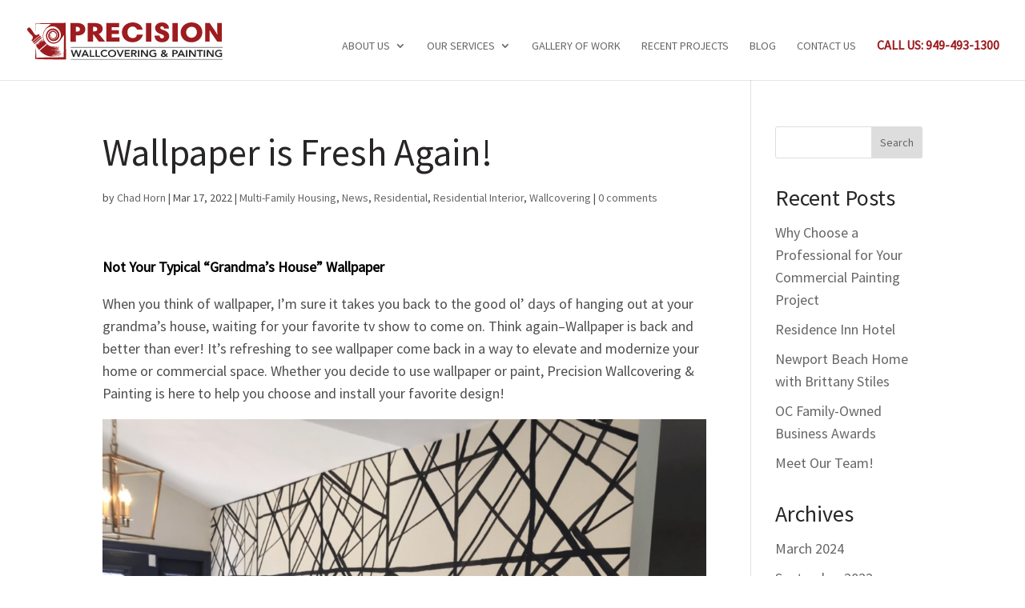

--- FILE ---
content_type: text/css
request_url: https://www.precisionwallcovering.net/wp-content/et-cache/2877/et-core-unified-deferred-2877.min.css?ver=1770038412
body_size: 1368
content:
.et_pb_slider .et_pb_slide_10000.et_pb_slide>.et_pb_container,.et_pb_slider .et_pb_slide_10001.et_pb_slide>.et_pb_container,.et_pb_slider .et_pb_slide_10002.et_pb_slide>.et_pb_container,.et_pb_slider .et_pb_slide_10003.et_pb_slide>.et_pb_container{width:66%}.et_pb_slide_10000,.et_pb_slide_10001,.et_pb_slide_10002,.et_pb_slide_10003,.et_pb_row_10002{background-color:#282527}.et_pb_text_10001 h1{text-align:center}.et_pb_portfolio_10000 .et_pb_portfolio_item h2,.et_pb_portfolio_10000 .et_pb_portfolio_item h2 a,.et_pb_portfolio_10000 .et_pb_portfolio_item h1.et_pb_module_header,.et_pb_portfolio_10000 .et_pb_portfolio_item h1.et_pb_module_header a,.et_pb_portfolio_10000 .et_pb_portfolio_item h3.et_pb_module_header,.et_pb_portfolio_10000 .et_pb_portfolio_item h3.et_pb_module_header a,.et_pb_portfolio_10000 .et_pb_portfolio_item h4.et_pb_module_header,.et_pb_portfolio_10000 .et_pb_portfolio_item h4.et_pb_module_header a,.et_pb_portfolio_10000 .et_pb_portfolio_item h5.et_pb_module_header,.et_pb_portfolio_10000 .et_pb_portfolio_item h5.et_pb_module_header a,.et_pb_portfolio_10000 .et_pb_portfolio_item h6.et_pb_module_header,.et_pb_portfolio_10000 .et_pb_portfolio_item h6.et_pb_module_header a{font-weight:600!important;font-size:18px!important;text-align:center!important}body #page-container .et_pb_section .et_pb_button_10000{color:#FFFFFF!important;font-size:18px;font-weight:600!important;background-color:#9D1C1F}body #page-container .et_pb_section .et_pb_button_10000:after{font-size:1.6em}body.et_button_custom_icon #page-container .et_pb_button_10000:after{font-size:18px}.et_pb_button_10000,.et_pb_button_10000:after,.et_pb_button_10001,.et_pb_button_10001:after{transition:all 300ms ease 0ms}.et_pb_section_10004.et_pb_section{padding-top:0px;padding-right:0px;padding-bottom:0px;padding-left:0px;margin-top:0px;margin-right:0px;margin-bottom:0px;margin-left:0px}.et_pb_row_10002.et_pb_row{padding-top:0px!important;padding-right:0px!important;padding-bottom:0px!important;padding-left:0px!important;margin-top:0px!important;margin-right:0px!important;margin-bottom:0px!important;margin-left:0px!important;padding-top:0;padding-right:0px;padding-bottom:0px;padding-left:0px}.et_pb_row_10002,body #page-container .et-db #et-boc .et-l .et_pb_row_10002.et_pb_row,body.et_pb_pagebuilder_layout.single #page-container #et-boc .et-l .et_pb_row_10002.et_pb_row,body.et_pb_pagebuilder_layout.single.et_full_width_page #page-container #et-boc .et-l .et_pb_row_10002.et_pb_row{width:100%;max-width:100%}.et_pb_text_10002.et_pb_text{color:#ffffff!important}.et_pb_text_10002 h2{font-weight:700;color:#ffffff!important}.et_pb_text_10002{padding-top:30px!important}.et_pb_button_10001_wrapper{margin-top:20px!important}.et_pb_slide_10004{background-color:rgba(242,242,242,0)}.et_pb_slider_10000.et_pb_slider{overflow-x:hidden;overflow-y:hidden}.et_pb_section_10005.et_pb_section{background-color:#0c71c3!important}.et_pb_row_10004.et_pb_row{padding-top:0px!important;padding-right:0px!important;padding-bottom:0px!important;padding-left:0px!important;margin-top:0px!important;margin-right:auto!important;margin-bottom:0px!important;margin-left:auto!important;padding-top:0px;padding-right:0px;padding-bottom:0px;padding-left:0px}.et_pb_text_10003,.et_pb_text_10012 h3,.et_pb_text_10019 h3{font-weight:700}.et_pb_text_10003 h3{font-weight:700;font-size:25px}.et_pb_text_10004 h4{line-height:1.8em}.et_pb_row_10005.et_pb_row{padding-top:0px!important;padding-bottom:0px!important;margin-top:0px!important;margin-right:auto!important;margin-bottom:0px!important;margin-left:auto!important;padding-top:0;padding-bottom:0px}.et_pb_text_10005{font-weight:700;font-size:15px;margin-right:5px!important;margin-left:5px!important}.et_pb_text_10006,.et_pb_text_10007,.et_pb_text_10008,.et_pb_text_10009,.et_pb_text_10010,.et_pb_text_10011{margin-right:5px!important;margin-left:5px!important}div.et_pb_section.et_pb_section_10006{background-image:url(https://www.precisionwallcovering.net/wp-content/uploads/2024/05/Precision-WallCovering-Staff-2024-v2-scaled-1.webp)!important}.et_pb_section_10006{height:1000px}.et_pb_section_10006.et_pb_section{background-color:#0a0a0a!important}.et_pb_row_10008{background-color:rgba(0,0,0,0.54)}.et_pb_row_10009{background-color:rgba(10,10,10,0.55)}.et_pb_text_10015{margin-top:30px!important}.et_pb_text_10018{margin-top:50px!important}.et_pb_section_10008.et_pb_section{background-color:#000000!important}.et_pb_text_10019{padding-right:15{9d65c0fbeadc51f7e686959fa79101f237a6d3c847f376080384ada6d7478a}!important;padding-left:15{9d65c0fbeadc51f7e686959fa79101f237a6d3c847f376080384ada6d7478a}!important}.et_pb_text_10020,.et_pb_text_10024{font-size:32px}.et_pb_text_10021{line-height:1.3em;line-height:1.3em;margin-top:40px!important;margin-bottom:20px!important}.et_pb_text_10022{line-height:1.2em;line-height:1.2em}.et_pb_text_10023{line-height:1.3em;line-height:1.3em;margin-top:20px!important;margin-bottom:20px!important}.et_pb_image_10000,.et_pb_image_10001,.et_pb_image_10002,.et_pb_image_10003,.et_pb_image_10004,.et_pb_image_10005,.et_pb_image_10006{text-align:left;margin-left:0}.et_pb_row_10016,body #page-container .et-db #et-boc .et-l .et_pb_row_10016.et_pb_row,body.et_pb_pagebuilder_layout.single #page-container #et-boc .et-l .et_pb_row_10016.et_pb_row,body.et_pb_pagebuilder_layout.single.et_full_width_page #page-container #et-boc .et-l .et_pb_row_10016.et_pb_row{max-width:2000px}.et_pb_section_10014.et_pb_section{padding-top:0px;padding-right:0px;padding-bottom:0px;padding-left:0px;background-color:#9d1c1f!important}.et_pb_row_10017.et_pb_row{padding-top:24.8906px!important;padding-right:0px!important;padding-bottom:0px!important;padding-left:0px!important;padding-top:24.8906px;padding-right:0px;padding-bottom:0;padding-left:0px}.et_pb_text_10025 h4{font-weight:700;font-size:22px}.et_pb_text_10025{padding-bottom:10px!important}.et_pb_slider .et_pb_slide_10000.et_pb_slide .et_pb_slide_description .et_pb_slide_title,.et_pb_slider .et_pb_slide_10002.et_pb_slide .et_pb_slide_description .et_pb_slide_title{font-weight:700!important;font-size:40px!important}.et_pb_slider .et_pb_slide_10000{background-image:url(https://www.precisionwallcovering.net/wp-content/uploads/2022/10/IMG_4993-1.webp);background-color:#282527}.et_pb_slider .et_pb_slide_10001.et_pb_slide .et_pb_slide_description .et_pb_slide_title{font-weight:700!important;text-decoration:underline!important;-webkit-text-decoration-color:RGBA(255,255,255,0)!important;text-decoration-color:RGBA(255,255,255,0)!important;font-size:40px!important}.et_pb_slider .et_pb_slide_10001{background-image:url(https://www.precisionwallcovering.net/wp-content/uploads/2019/05/starbucks-bp-main-image.jpg);background-color:#282527}.et_pb_slider .et_pb_slide_10002{background-image:url(https://www.precisionwallcovering.net/wp-content/uploads/2024/05/17-3372.webp);background-color:#282527}.et_pb_slider .et_pb_slide_10003.et_pb_slide .et_pb_slide_description .et_pb_slide_title{font-weight:600!important;font-size:40px!important}.et_pb_slider .et_pb_slide_10003{background-image:url(https://www.precisionwallcovering.net/wp-content/uploads/2024/05/Home-FI-Specialty-Wall-Finishes.webp);background-color:#282527}.et_pb_column_10002{background-color:#282527;padding-right:30px;padding-left:30px}.et_pb_column_10003{padding-top:0px;padding-right:0px;padding-bottom:0px;padding-left:0px}.et_pb_slider .et_pb_slide_10004{background-image:url(https://www.precisionwallcovering.net/wp-content/uploads/2023/02/22-8596.jpg);background-color:rgba(242,242,242,0)}.et_pb_slider .et_pb_slide_10004 .et_pb_slide_description,.et_pb_slider_fullwidth_off .et_pb_slide_10004 .et_pb_slide_description{padding-top:25{9d65c0fbeadc51f7e686959fa79101f237a6d3c847f37608031584ada6d7478a}!important;padding-bottom:25{9d65c0fbeadc51f7e686959fa79101f237a6d3c847f37608031584ada6d7478a}!important}.et_pb_row_10008.et_pb_row{margin-top:207px!important;margin-right:auto!important;margin-left:auto!important;margin-left:auto!important;margin-right:auto!important}@media only screen and (min-width:981px){.et_pb_row_10014,body #page-container .et-db #et-boc .et-l .et_pb_row_10014.et_pb_row,body.et_pb_pagebuilder_layout.single #page-container #et-boc .et-l .et_pb_row_10014.et_pb_row,body.et_pb_pagebuilder_layout.single.et_full_width_page #page-container #et-boc .et-l .et_pb_row_10014.et_pb_row{width:35%}.et_pb_row_10016,body #page-container .et-db #et-boc .et-l .et_pb_row_10016.et_pb_row,body.et_pb_pagebuilder_layout.single #page-container #et-boc .et-l .et_pb_row_10016.et_pb_row,body.et_pb_pagebuilder_layout.single.et_full_width_page #page-container #et-boc .et-l .et_pb_row_10016.et_pb_row{width:100%}}@media only screen and (max-width:980px){body #page-container .et_pb_section .et_pb_button_10000:after{display:inline-block;opacity:0}body #page-container .et_pb_section .et_pb_button_10000:hover:after{opacity:1}.et_pb_row_10008.et_pb_row{margin-top:84px!important}.et_pb_text_10019{padding-right:5{9d6c0fbeadc1f7e68699fa79101f237a6d3c847f3760803184ada6d7478a}!important;padding-left:5{9d6c0fbeadc1f7e68699fa79101f237a6d3c847f3760803184ada6d7478a}!important}.et_pb_text_10020,.et_pb_text_10024{font-size:38px}.et_pb_row_10013.et_pb_row{margin-bottom:110px!important}.et_pb_row_10014,body #page-container .et-db #et-boc .et-l .et_pb_row_10014.et_pb_row,body.et_pb_pagebuilder_layout.single #page-container #et-boc .et-l .et_pb_row_10014.et_pb_row,body.et_pb_pagebuilder_layout.single.et_full_width_page #page-container #et-boc .et-l .et_pb_row_10014.et_pb_row{width:55%}.et_pb_image_10000 .et_pb_image_wrap img,.et_pb_image_10001 .et_pb_image_wrap img,.et_pb_image_10002 .et_pb_image_wrap img,.et_pb_image_10003 .et_pb_image_wrap img,.et_pb_image_10004 .et_pb_image_wrap img,.et_pb_image_10005 .et_pb_image_wrap img,.et_pb_image_10006 .et_pb_image_wrap img{width:auto}.et_pb_row_10016,body #page-container .et-db #et-boc .et-l .et_pb_row_10016.et_pb_row,body.et_pb_pagebuilder_layout.single #page-container #et-boc .et-l .et_pb_row_10016.et_pb_row,body.et_pb_pagebuilder_layout.single.et_full_width_page #page-container #et-boc .et-l .et_pb_row_10016.et_pb_row{width:90%}}@media only screen and (max-width:767px){body #page-container .et_pb_section .et_pb_button_10000:after{display:inline-block;opacity:0}body #page-container .et_pb_section .et_pb_button_10000:hover:after{opacity:1}.et_pb_row_10008.et_pb_row{margin-top:39px!important}.et_pb_text_10020{font-size:34px}.et_pb_row_10013.et_pb_row{margin-bottom:110px!important}.et_pb_image_10000 .et_pb_image_wrap img,.et_pb_image_10001 .et_pb_image_wrap img,.et_pb_image_10002 .et_pb_image_wrap img,.et_pb_image_10003 .et_pb_image_wrap img,.et_pb_image_10004 .et_pb_image_wrap img,.et_pb_image_10005 .et_pb_image_wrap img,.et_pb_image_10006 .et_pb_image_wrap img{width:auto}.et_pb_text_10024{font-size:26px}.et_pb_row_10016,body #page-container .et-db #et-boc .et-l .et_pb_row_10016.et_pb_row,body.et_pb_pagebuilder_layout.single #page-container #et-boc .et-l .et_pb_row_10016.et_pb_row,body.et_pb_pagebuilder_layout.single.et_full_width_page #page-container #et-boc .et-l .et_pb_row_10016.et_pb_row{width:75%}}.specialize-img .et_pb_column{display:flex;justify-content:center}

--- FILE ---
content_type: image/svg+xml
request_url: https://www.precisionwallcovering.net/wp-content/uploads/2018/07/precision-wallcovering-painting-logo.svg
body_size: 4349
content:
<svg xmlns="http://www.w3.org/2000/svg" viewBox="0 0 396.832 75.415">
  <defs>
    <style>
      .cls-1 {
        fill: #9d1c1f;
      }

      .cls-2, .cls-3 {
        fill: #272527;
      }

      .cls-3 {
        stroke: #272527;
        stroke-miterlimit: 10;
      }
    </style>
  </defs>
  <g id="Group_205" data-name="Group 205" transform="translate(0.017)">
    <path id="Path_391" data-name="Path 391" class="cls-1" d="M61.9.9H75.92c8.922,0,16.144,3.965,16.144,12.462,0,7.789-5.381,12.6-16.286,12.6H72.8V38.711H61.9ZM75.5,8.547H72.946v9.63h2.407c4.815,0,5.806-2.549,5.806-4.815,0-2.407-1.558-4.815-5.665-4.815" transform="translate(25.767 0.375)"/>
    <path id="Path_392" data-name="Path 392" class="cls-1" d="M122.1,38.57H109.359l-10.621-14.3H97.6v14.3H86.7V.9h13.6c12.462,0,16.711,4.957,16.711,11.754,0,5.381-3.4,8.78-7.789,10.2ZM100.72,8.547H97.746v9.063h3.116c2.974,0,5.24-1.558,5.24-4.39-.142-2.974-1.983-4.673-5.381-4.673" transform="translate(36.088 0.375)"/>
    <path id="Path_393" data-name="Path 393" class="cls-1" d="M139.5,9.255H124.346V15.2h14.586v7.789H124.346v7.081h15.719v8.5H113.3V.9h26.2Z" transform="translate(47.158 0.375)"/>
    <path id="Path_394" data-name="Path 394" class="cls-1" d="M177.76,14.586H166.147c-.566-3.116-3.824-6.231-8.78-6.231-6.8,0-10.48,5.24-10.48,11.613,0,6.231,4.107,11.754,10.48,11.754a8.667,8.667,0,0,0,8.922-6.939h12.037c-1.983,8.072-9.205,15.295-21.242,15.295-12.887,0-21.384-8.78-21.384-20.109S144.905,0,157.509,0c11.754,0,19.26,7.506,20.251,14.586" transform="translate(56.48)"/>
    <rect id="Rectangle_78" data-name="Rectangle 78" class="cls-1" width="10.904" height="37.67" transform="translate(241.037 1.275)"/>
    <path id="Path_395" data-name="Path 395" class="cls-1" d="M201.618,12.279c0-2.691-1.558-4.39-4.107-4.39-1.841,0-3.4.991-3.4,2.974,0,2.407,2.691,3.4,6.8,4.673,8.072,2.549,11.329,7.081,11.329,12.6s-4.249,11.9-14.728,11.9c-9.063,0-15.011-5.1-15.011-13.312h10.48c0,3.257,1.275,5.523,4.673,5.523,2.266,0,3.965-1.275,3.965-3.54,0-2.549-1.841-3.824-6.656-5.24-8.639-2.691-11.329-7.506-11.329-12.321C183.633,4.065,190.006.1,197.653.1c8.5,0,14.02,4.673,14.02,12.321H201.618Z" transform="translate(75.956 0.042)"/>
    <rect id="Rectangle_79" data-name="Rectangle 79" class="cls-1" width="10.904" height="37.67" transform="translate(294.71 1.275)"/>
    <path id="Path_396" data-name="Path 396" class="cls-1" d="M241.993,0c13.737,0,21.95,9.63,21.95,20.109,0,10.9-9.347,20.109-21.95,20.109-15.295,0-22.092-10.763-22.092-20.109C219.759,9.347,229.105,0,241.993,0m-.142,31.156A10.916,10.916,0,0,0,252.9,19.968c0-6.231-4.248-11.188-10.9-11.188a10.916,10.916,0,0,0-11.046,11.188,10.8,10.8,0,0,0,10.9,11.188" transform="translate(91.52)"/>
    <path id="Path_397" data-name="Path 397" class="cls-1" d="M263.922,15.345c0,1.558.283,5.24.283,6.8V38.57H255V.9h9.205l10.338,15.011a83.545,83.545,0,0,1,5.1,8.5h.142c0-1.7-.142-4.532-.142-6.089V.9h9.205V38.57h-9.205l-8.78-12.745c-4.39-6.231-5.523-8.639-6.656-10.338h-.283Z" transform="translate(106.128 0.375)"/>
    <path id="Path_398" data-name="Path 398" class="cls-2" d="M62.4,39.5h3.116l2.974,9.913h0L72.03,39.5h2.691l3.4,9.913h.142L81.235,39.5h2.832L79.536,53.237H76.845L73.3,42.757h0l-3.682,10.48H67.073Z" transform="translate(25.975 16.438)"/>
    <path id="Path_399" data-name="Path 399" class="cls-2" d="M84.056,39.5h2.407l6.8,13.737H90.145l-1.416-3.116h-6.8l-1.416,3.116H77.4ZM87.6,48l-2.407-5.665L82.781,48Z" transform="translate(32.218 16.438)"/>
    <path id="Path_400" data-name="Path 400" class="cls-2" d="M89.7,39.5h2.691V50.971h6.656v2.266H89.7Z" transform="translate(37.337 16.438)"/>
    <path id="Path_401" data-name="Path 401" class="cls-2" d="M97.7,39.5h2.832V50.971h6.656v2.266H97.7Z" transform="translate(40.666 16.438)"/>
    <path id="Path_402" data-name="Path 402" class="cls-2" d="M116.671,42.824a4.4,4.4,0,0,0-3.257-1.416c-3.257,0-5.381,2.124-5.381,4.957,0,2.974,2.124,5.1,5.381,5.1a4.93,4.93,0,0,0,3.54-1.7l2.266,1.416a7.3,7.3,0,0,1-5.806,2.407c-4.815,0-8.214-2.832-8.214-7.222S108.6,39,113.414,39a7.354,7.354,0,0,1,5.523,2.124Z" transform="translate(43.787 16.23)"/>
    <path id="Path_403" data-name="Path 403" class="cls-2" d="M124.015,39.2c4.815-.142,8.355,2.832,8.355,7.222,0,4.248-3.4,7.222-8.355,7.222-4.815,0-8.214-2.832-8.214-7.222-.142-4.39,3.4-7.222,8.214-7.222m0,12.321c3.257,0,5.381-2.124,5.381-5.1a5.037,5.037,0,0,0-5.381-4.957c-3.257,0-5.381,2.124-5.381,4.957a5.064,5.064,0,0,0,5.381,5.1" transform="translate(48.197 16.312)"/>
    <path id="Path_404" data-name="Path 404" class="cls-2" d="M128,39.5h3.116l4.248,10.338,4.39-10.338h3.116L136.5,53.237h-2.407Z" transform="translate(53.276 16.438)"/>
    <path id="Path_405" data-name="Path 405" class="cls-2" d="M139.6,39.5h10.338v2.124h-7.647v3.4h7.222v2.266h-7.222v3.682h8.072v2.266H139.6Z" transform="translate(58.103 16.438)"/>
    <path id="Path_406" data-name="Path 406" class="cls-2" d="M149,39.5h5.381c2.974,0,5.806.85,5.806,3.965,0,1.983-1.275,3.4-3.682,3.682l4.107,6.089H157.5l-3.682-5.806h-1.983v5.806H149Zm4.957,5.806c1.558,0,3.4-.142,3.4-1.841s-1.7-1.841-3.116-1.841h-2.407v3.682Z" transform="translate(62.015 16.438)"/>
    <rect id="Rectangle_80" data-name="Rectangle 80" class="cls-2" width="2.832" height="13.737" transform="translate(224.752 55.938)"/>
    <path id="Path_407" data-name="Path 407" class="cls-2" d="M163.1,39.5h3.682l7.506,10.2h0V39.5h2.832V53.237h-3.54l-7.647-10.621h-.142V53.237H163.1Z" transform="translate(67.883 16.438)"/>
    <path id="Path_408" data-name="Path 408" class="cls-2" d="M189.528,52.37a15.735,15.735,0,0,1-6.514,1.416c-4.815,0-8.214-2.832-8.214-7.222s3.4-7.364,8.214-7.364a9.4,9.4,0,0,1,6.09,1.7l-1.983,1.841a6.462,6.462,0,0,0-4.107-1.275c-3.257,0-5.381,2.124-5.381,4.957,0,2.974,2.124,5.1,5.381,5.1a9.472,9.472,0,0,0,3.682-.708V47.555H183.58V45.289h5.948Z" transform="translate(72.752 16.313)"/>
    <path id="Path_409" data-name="Path 409" class="cls-2" d="M203.113,50.063l3.4,3.257h-3.4l-1.7-1.558a6.194,6.194,0,0,1-4.673,1.983c-2.691,0-5.24-1.416-5.24-4.107,0-1.841,1.558-3.257,3.4-3.824-.991-.991-1.841-1.841-1.841-3.116,0-2.266,2.124-3.4,4.532-3.4s4.39.991,4.39,3.257c0,1.7-1.558,2.832-3.116,3.54l2.549,2.407,1.7-2.407h3.116ZM196.6,47.089c-.991.566-2.124,1.133-2.124,2.407a2.246,2.246,0,0,0,2.407,2.124,3.929,3.929,0,0,0,2.832-1.416Zm-.85-4.39c0,.708.85,1.416,1.416,1.983.85-.425,2.124-1.133,2.124-2.124,0-.708-.708-1.275-1.7-1.275s-1.841.566-1.841,1.416" transform="translate(79.702 16.355)"/>
    <path id="Path_410" data-name="Path 410" class="cls-2" d="M208,39.5h5.24c2.974,0,5.806.991,5.806,3.965,0,3.54-2.974,4.107-6.231,4.107h-1.983v5.665H208Zm4.532,5.948c1.558,0,3.682-.142,3.682-1.983,0-1.7-1.841-1.983-3.4-1.983h-1.983v3.824h1.7Z" transform="translate(86.568 16.438)"/>
    <path id="Path_411" data-name="Path 411" class="cls-2" d="M221.856,39.5h2.407l6.8,13.737h-3.116l-1.416-3.116h-6.8l-1.416,3.116H215.2ZM225.4,48l-2.407-5.665L220.581,48Z" transform="translate(89.565 16.438)"/>
    <rect id="Rectangle_81" data-name="Rectangle 81" class="cls-2" width="2.832" height="13.737" transform="translate(322.183 55.938)"/>
    <path id="Path_412" data-name="Path 412" class="cls-2" d="M231.8,39.5h3.682l7.506,10.2h.142V39.5h2.691V53.237h-3.54l-7.647-10.621h0V53.237H231.8Z" transform="translate(96.473 16.438)"/>
    <path id="Path_413" data-name="Path 413" class="cls-2" d="M247.815,41.624H243V39.5h12.321v2.124h-4.673V53.237h-2.832Z" transform="translate(101.134 16.438)"/>
    <rect id="Rectangle_82" data-name="Rectangle 82" class="cls-2" width="2.832" height="13.737" transform="translate(358.296 55.938)"/>
    <path id="Path_414" data-name="Path 414" class="cls-2" d="M257.3,39.5h3.682l7.506,10.2h.142V39.5h2.691V53.237h-3.54l-7.647-10.621h0V53.237H257.3Z" transform="translate(107.085 16.438)"/>
    <path id="Path_415" data-name="Path 415" class="cls-2" d="M283.728,52.37a15.735,15.735,0,0,1-6.514,1.416c-4.815,0-8.214-2.832-8.214-7.222s3.4-7.364,8.214-7.364a9.4,9.4,0,0,1,6.089,1.7l-1.983,1.841a6.462,6.462,0,0,0-4.107-1.275c-3.257,0-5.381,2.124-5.381,4.957,0,2.974,2.124,5.1,5.381,5.1a9.472,9.472,0,0,0,3.682-.708V47.555h-3.257V45.289h5.948V52.37Z" transform="translate(111.954 16.313)"/>
    <path id="Path_416" data-name="Path 416" class="cls-1" d="M25.644,22.558c-5.381,4.532-9.488,8.072-14.87,12.6L9.5,33.6,24.511,21Z" transform="translate(3.961 8.739)"/>
    <path id="Path_417" data-name="Path 417" class="cls-1" d="M24.511,21.024,9.5,33.628,7.8,31.362,22.811,18.9Z" transform="translate(3.253 7.865)"/>
    <path id="Path_418" data-name="Path 418" class="cls-1" d="M6.521,8.678C9.637,12.36,12.044,16.75,15.018,21c1.416,2.124,4.957,1.983,7.081.142a1.42,1.42,0,0,1,2.124.283l1.133,1.416L10.345,35.3,9.212,33.885A1.488,1.488,0,0,1,9.5,31.619c1.983-1.7,2.832-5.24,1.133-7.081-3.4-3.824-7.081-7.081-9.913-11.046a3.852,3.852,0,0,1,.708-5.24,3.6,3.6,0,0,1,5.1.425" transform="translate(0 3.076)"/>
    <path id="Path_419" data-name="Path 419" class="cls-1" d="M32.728,31.4a16.361,16.361,0,0,0,11.329,4.957c4.673.283,8.214-.566,12.462-1.841-6.939,2.691-10.48,2.407-13.454,2.974a19.945,19.945,0,0,0,2.832.142c7.647-.142,10.9-1.841,12.887-1.983-3.682,1.558-7.647,2.124-11.329,2.974,3.682-.142,7.081-1.133,10.9-1.841-2.549,1.558-6.8,1.983-9.205,2.691,2.124.425,6.939-1.133,8.214-.85-1.983,1.133-5.24,1.558-7.364,1.983,3.54-.425,5.665-.85,6.8-.708-3.257,1.841-8.78,1.983-12.321,1.983,3.4.566,7.364-.566,11.046-.708a1.2,1.2,0,0,1-.708.425c-4.107,1.7-12.887,1.558-13.878,1.7a32.4,32.4,0,0,0,9.063.142c4.39-.425,7.506-1.133,7.789-.85s-1.558.991-4.39,1.7c-2.691.708-5.381.991-5.948,1.275,3.965.283,10.621-1.416,11.754-.991-2.832,1.7-8.214,1.841-10.2,2.691a16.273,16.273,0,0,0,2.974-.283c4.673-.566,8.5-1.7,9.772-1.7-3.54,1.7-7.647,1.983-10.338,2.832,3.116,0,7.506-1.133,8.922-.991-3.824,2.124-11.471,1.983-13.17,2.832,5.381.425,12.037-1.416,14.586-1.558-3.257,1.7-7.789,1.983-10.9,2.832,3.682.142,8.072-.991,11.613-1.841a1.074,1.074,0,0,1-.566.283C55.953,52.5,45.19,52.5,42.216,52.784c3.682.991,11.046,0,13.454-.425,4.107-.85,6.8-1.7,8.214-1.841-6.373,2.974-15.436,3.116-23.65,3.4,3.257.708,9.63.85,16.569-.566.425-.142.85-.142,1.275-.283a20.918,20.918,0,0,1,4.248-.85c-6.514,2.974-15.861,2.832-23.083,2.549,5.24,1.275,11.613.283,16.852-.283a51.432,51.432,0,0,1-17.7,1.133A35.577,35.577,0,0,1,18,43.862Z" transform="translate(7.498 13.067)"/>
    <path id="Path_420" data-name="Path 420" class="cls-1" d="M11.866,33.955a12.356,12.356,0,0,0,3.257,2.832c-.708-.991-1.983-1.983-2.407-3.257.991.425,1.7,1.7,2.691,2.124,0-.85-1.558-1.7-1.416-2.691.85.283,1.416,1.133,2.124,1.7a3.9,3.9,0,0,1-1.133-2.124c1.133.283,2.266,2.124,3.116,2.974-.425-1.133-1.7-1.841-2.124-3.116.85-.425,2.974,2.691,4.107,2.974-.283-.708-3.4-4.107-2.974-4.673s2.407,1.841,3.116,1.841c-.283-.85-1.983-2.549-1.558-3.4.991.283,1.558,1.983,2.691,1.983-.425-.708-2.124-2.549-1.983-3.4.85.566,1.416,1.841,2.407,2.124-.283-.708-1.133-1.841-.991-2.549,1.133.283,1.841,2.691,2.974,2.549-.425-1.275-1.983-2.549-1.841-3.824.991.283,1.416,1.7,2.407,2.124-.283-.991-1.275-1.841-1.558-2.832.566,0,1.416,1.133,1.7,1.558.566.708,1.558,2.124,2.407,2.266-.142-.85-1.133-1.841-1.558-2.549-.425-.566-1.558-1.7-1.558-2.407,1.558.991,2.549,4.107,4.39,4.532a12.777,12.777,0,0,0-1.983-2.832c-.425-.425-1.416-1.416-1.275-1.983,1.7.85,2.407,3.54,4.248,4.39-.425-1.275-1.983-2.124-2.549-3.4,1.133.708,2.266,1.983,3.4,2.832l4.248,5.381-14.87,12.6L11.3,35.654c.425.425.991.85,1.416,1.275a13.467,13.467,0,0,0,2.832,2.124c-.566-.85-1.275-1.558-1.841-2.407s-1.7-1.983-1.841-2.691" transform="translate(4.71 9.946)"/>
    <path id="Path_421" data-name="Path 421" class="cls-1" d="M50.862,47.1a21.727,21.727,0,0,1-16.569-1.7A22.5,22.5,0,0,1,23.53,32.518,21.774,21.774,0,0,1,24.8,15.666,20.867,20.867,0,0,1,38.116,5.045,18.57,18.57,0,0,1,54.685,9.293a19.78,19.78,0,0,1,5.1,7.222,18.464,18.464,0,0,1,1.275,8.78A17.859,17.859,0,0,1,51,39.458a16.112,16.112,0,0,1-8.922,1.416,15.429,15.429,0,0,1-8.214-3.965,15.844,15.844,0,0,1-4.673-7.789,14.662,14.662,0,0,1,.425-9.205,14.333,14.333,0,0,1,5.665-7.222,13.647,13.647,0,0,1,9.063-2.266A12.961,12.961,0,0,1,52.7,14.958a13.345,13.345,0,0,1,3.4,8.78A12.334,12.334,0,0,1,43.5,36.059a11.023,11.023,0,0,1-8.355-4.673A9.924,9.924,0,0,1,33.3,26.854a11.1,11.1,0,0,1,.283-4.815A9.9,9.9,0,0,1,40.1,15.383a9.266,9.266,0,0,1,4.815-.142,8.409,8.409,0,0,1,4.107,2.549,8.99,8.99,0,0,1,1.841,8.922A7.484,7.484,0,0,1,43.5,31.669a6.828,6.828,0,0,1-4.248-1.841,7.8,7.8,0,0,1-2.124-3.965,6.681,6.681,0,0,1,.85-4.39,6.407,6.407,0,0,1,3.54-2.549l.142.425a5.377,5.377,0,0,0-3.54,6.373A6.024,6.024,0,0,0,40.1,28.978a5.439,5.439,0,0,0,3.54,1.275A6.226,6.226,0,0,0,49.3,26a6.683,6.683,0,0,0-1.7-6.8,6.455,6.455,0,0,0-6.656-1.558,7.09,7.09,0,0,0-4.673,5.1,7.365,7.365,0,0,0,1.133,6.8A8,8,0,0,0,43.5,32.8a8.171,8.171,0,0,0,6.373-2.691A9.34,9.34,0,0,0,52.561,23.6a9.8,9.8,0,0,0-2.549-6.656,9.8,9.8,0,0,0-6.231-3.4,10.606,10.606,0,0,0-7.081,1.7,11.773,11.773,0,0,0-4.673,5.806,11.37,11.37,0,0,0-.425,7.506,14.961,14.961,0,0,0,3.824,6.656,12.457,12.457,0,0,0,6.8,3.4,14.2,14.2,0,0,0,7.647-.991A15.709,15.709,0,0,0,58.792,25.3a16.048,16.048,0,0,0-.991-7.789,17.974,17.974,0,0,0-4.532-6.656,16.042,16.042,0,0,0-15.011-4.39,19.248,19.248,0,0,0-12.6,9.63,20.333,20.333,0,0,0-1.416,16,22.518,22.518,0,0,0,10.2,12.6A21.656,21.656,0,0,0,50.72,46.68Z" transform="translate(9.332 1.894)"/>
    <path id="Path_422" data-name="Path 422" class="cls-1" d="M12.391,16.844,12.108,2.116V1.691h.566l29.456-.566L71.728.7h1.416V2.116l.991,70.242v2.407H71.728c-4.957.142-9.913,0-14.728,0-4.957,0-9.913-.142-14.728-.142-9.913-.142-19.685-.566-29.6-.85H11.4V72.5c.142-3.4.283-6.656.425-10.055s.283-6.656.566-10.055h.425c.283,3.4.425,6.656.566,10.055s.283,6.656.425,10.055l-1.275-1.275c9.913-.425,19.685-.708,29.6-.85,4.957-.142,9.913-.142,14.728-.142,4.957,0,9.913-.142,14.728,0l-2.407,2.407L70.312,2.116l1.416,1.416-29.6-.425-29.6-.566.425-.425-.283,14.728Z" transform="translate(4.751 0.291)"/>
    <path id="Path_423" data-name="Path 423" class="cls-1" d="M24.9,14.587C28.582,9.63,38.778,1.7,38.778,1.7H66.11V22.518l-10.9,14.3S66.11,20.11,50.249,9.064C37.5.284,24.9,14.587,24.9,14.587" transform="translate(10.369 0.707)"/>
    <line id="Line_5" data-name="Line 5" class="cls-3" x2="308.44" transform="translate(88.375 50.557)"/>
    <line id="Line_6" data-name="Line 6" class="cls-3" x2="308.44" transform="translate(88.375 74.915)"/>
  </g>
</svg>
